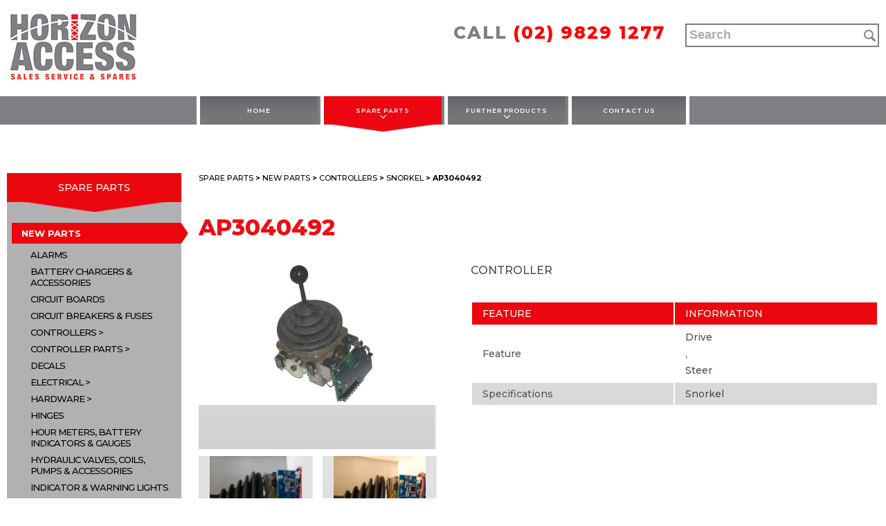

--- FILE ---
content_type: text/html; charset=UTF-8
request_url: https://horizonaccess.com/product/controller-104/
body_size: 12061
content:
<!doctype html>
<html lang="en-AU" class="no-js">
	<head>
		<!-- Google Tag Manager -->
<script>(function(w,d,s,l,i){w[l]=w[l]||[];w[l].push({'gtm.start':
new Date().getTime(),event:'gtm.js'});var f=d.getElementsByTagName(s)[0],
j=d.createElement(s),dl=l!='dataLayer'?'&l='+l:'';j.async=true;j.src=
'https://www.googletagmanager.com/gtm.js?id='+i+dl;f.parentNode.insertBefore(j,f);
})(window,document,'script','dataLayer','GTM-WS5XQFK');</script>
<!-- End Google Tag Manager -->
		<meta charset="UTF-8">
		<title>AP3040492 </title>

        <link href="https://horizonaccess.com/wp-content/themes/horizonaccess/images/fav.png" rel="shortcut icon">

		<meta http-equiv="X-UA-Compatible" content="IE=edge,chrome=1">
		<meta name="viewport" content="width=device-width, initial-scale=1.0">
		<meta name="description" content="Sales Service &amp; Spares">

		<link rel="stylesheet" href="https://cdnjs.cloudflare.com/ajax/libs/font-awesome/4.7.0/css/font-awesome.min.css">

		<meta name='robots' content='index, follow, max-image-preview:large, max-snippet:-1, max-video-preview:-1' />
	<style>img:is([sizes="auto" i], [sizes^="auto," i]) { contain-intrinsic-size: 3000px 1500px }</style>
	
	<!-- This site is optimized with the Yoast SEO plugin v18.4.1 - https://yoast.com/wordpress/plugins/seo/ -->
	<link rel="canonical" href="https://horizonaccess.com/product/controller-104/" />
	<meta property="og:locale" content="en_US" />
	<meta property="og:type" content="article" />
	<meta property="og:title" content="AP3040492" />
	<meta property="og:description" content="CONTROLLER" />
	<meta property="og:url" content="https://horizonaccess.com/product/controller-104/" />
	<meta property="og:site_name" content="Horizon Access" />
	<meta property="article:modified_time" content="2018-08-30T04:25:05+00:00" />
	<meta property="og:image" content="https://horizonaccess.com/wp-content/uploads/2018/01/AP3040492.png" />
	<meta property="og:image:width" content="862" />
	<meta property="og:image:height" content="360" />
	<meta property="og:image:type" content="image/png" />
	<meta name="twitter:card" content="summary" />
	<script type="application/ld+json" class="yoast-schema-graph">{"@context":"https://schema.org","@graph":[{"@type":"WebSite","@id":"https://horizonaccess.com/#website","url":"https://horizonaccess.com/","name":"Horizon Access","description":"Sales Service &amp; Spares","potentialAction":[{"@type":"SearchAction","target":{"@type":"EntryPoint","urlTemplate":"https://horizonaccess.com/?s={search_term_string}"},"query-input":"required name=search_term_string"}],"inLanguage":"en-AU"},{"@type":"ImageObject","@id":"https://horizonaccess.com/product/controller-104/#primaryimage","inLanguage":"en-AU","url":"https://horizonaccess.com/wp-content/uploads/2018/01/AP3040492.png","contentUrl":"https://horizonaccess.com/wp-content/uploads/2018/01/AP3040492.png","width":"862","height":"360"},{"@type":"WebPage","@id":"https://horizonaccess.com/product/controller-104/#webpage","url":"https://horizonaccess.com/product/controller-104/","name":"AP3040492","isPartOf":{"@id":"https://horizonaccess.com/#website"},"primaryImageOfPage":{"@id":"https://horizonaccess.com/product/controller-104/#primaryimage"},"datePublished":"2018-01-09T05:52:45+00:00","dateModified":"2018-08-30T04:25:05+00:00","breadcrumb":{"@id":"https://horizonaccess.com/product/controller-104/#breadcrumb"},"inLanguage":"en-AU","potentialAction":[{"@type":"ReadAction","target":["https://horizonaccess.com/product/controller-104/"]}]},{"@type":"BreadcrumbList","@id":"https://horizonaccess.com/product/controller-104/#breadcrumb","itemListElement":[{"@type":"ListItem","position":1,"name":"Home","item":"https://horizonaccess.com/"},{"@type":"ListItem","position":2,"name":"Products","item":"https://horizonaccess.com/shop/"},{"@type":"ListItem","position":3,"name":"AP3040492"}]}]}</script>
	<!-- / Yoast SEO plugin. -->


<script type="text/javascript">
/* <![CDATA[ */
window._wpemojiSettings = {"baseUrl":"https:\/\/s.w.org\/images\/core\/emoji\/16.0.1\/72x72\/","ext":".png","svgUrl":"https:\/\/s.w.org\/images\/core\/emoji\/16.0.1\/svg\/","svgExt":".svg","source":{"concatemoji":"https:\/\/horizonaccess.com\/wp-includes\/js\/wp-emoji-release.min.js?ver=6.8.3"}};
/*! This file is auto-generated */
!function(s,n){var o,i,e;function c(e){try{var t={supportTests:e,timestamp:(new Date).valueOf()};sessionStorage.setItem(o,JSON.stringify(t))}catch(e){}}function p(e,t,n){e.clearRect(0,0,e.canvas.width,e.canvas.height),e.fillText(t,0,0);var t=new Uint32Array(e.getImageData(0,0,e.canvas.width,e.canvas.height).data),a=(e.clearRect(0,0,e.canvas.width,e.canvas.height),e.fillText(n,0,0),new Uint32Array(e.getImageData(0,0,e.canvas.width,e.canvas.height).data));return t.every(function(e,t){return e===a[t]})}function u(e,t){e.clearRect(0,0,e.canvas.width,e.canvas.height),e.fillText(t,0,0);for(var n=e.getImageData(16,16,1,1),a=0;a<n.data.length;a++)if(0!==n.data[a])return!1;return!0}function f(e,t,n,a){switch(t){case"flag":return n(e,"\ud83c\udff3\ufe0f\u200d\u26a7\ufe0f","\ud83c\udff3\ufe0f\u200b\u26a7\ufe0f")?!1:!n(e,"\ud83c\udde8\ud83c\uddf6","\ud83c\udde8\u200b\ud83c\uddf6")&&!n(e,"\ud83c\udff4\udb40\udc67\udb40\udc62\udb40\udc65\udb40\udc6e\udb40\udc67\udb40\udc7f","\ud83c\udff4\u200b\udb40\udc67\u200b\udb40\udc62\u200b\udb40\udc65\u200b\udb40\udc6e\u200b\udb40\udc67\u200b\udb40\udc7f");case"emoji":return!a(e,"\ud83e\udedf")}return!1}function g(e,t,n,a){var r="undefined"!=typeof WorkerGlobalScope&&self instanceof WorkerGlobalScope?new OffscreenCanvas(300,150):s.createElement("canvas"),o=r.getContext("2d",{willReadFrequently:!0}),i=(o.textBaseline="top",o.font="600 32px Arial",{});return e.forEach(function(e){i[e]=t(o,e,n,a)}),i}function t(e){var t=s.createElement("script");t.src=e,t.defer=!0,s.head.appendChild(t)}"undefined"!=typeof Promise&&(o="wpEmojiSettingsSupports",i=["flag","emoji"],n.supports={everything:!0,everythingExceptFlag:!0},e=new Promise(function(e){s.addEventListener("DOMContentLoaded",e,{once:!0})}),new Promise(function(t){var n=function(){try{var e=JSON.parse(sessionStorage.getItem(o));if("object"==typeof e&&"number"==typeof e.timestamp&&(new Date).valueOf()<e.timestamp+604800&&"object"==typeof e.supportTests)return e.supportTests}catch(e){}return null}();if(!n){if("undefined"!=typeof Worker&&"undefined"!=typeof OffscreenCanvas&&"undefined"!=typeof URL&&URL.createObjectURL&&"undefined"!=typeof Blob)try{var e="postMessage("+g.toString()+"("+[JSON.stringify(i),f.toString(),p.toString(),u.toString()].join(",")+"));",a=new Blob([e],{type:"text/javascript"}),r=new Worker(URL.createObjectURL(a),{name:"wpTestEmojiSupports"});return void(r.onmessage=function(e){c(n=e.data),r.terminate(),t(n)})}catch(e){}c(n=g(i,f,p,u))}t(n)}).then(function(e){for(var t in e)n.supports[t]=e[t],n.supports.everything=n.supports.everything&&n.supports[t],"flag"!==t&&(n.supports.everythingExceptFlag=n.supports.everythingExceptFlag&&n.supports[t]);n.supports.everythingExceptFlag=n.supports.everythingExceptFlag&&!n.supports.flag,n.DOMReady=!1,n.readyCallback=function(){n.DOMReady=!0}}).then(function(){return e}).then(function(){var e;n.supports.everything||(n.readyCallback(),(e=n.source||{}).concatemoji?t(e.concatemoji):e.wpemoji&&e.twemoji&&(t(e.twemoji),t(e.wpemoji)))}))}((window,document),window._wpemojiSettings);
/* ]]> */
</script>
<style id='wp-emoji-styles-inline-css' type='text/css'>

	img.wp-smiley, img.emoji {
		display: inline !important;
		border: none !important;
		box-shadow: none !important;
		height: 1em !important;
		width: 1em !important;
		margin: 0 0.07em !important;
		vertical-align: -0.1em !important;
		background: none !important;
		padding: 0 !important;
	}
</style>
<link rel='stylesheet' id='wp-block-library-css' href='https://horizonaccess.com/wp-includes/css/dist/block-library/style.min.css?ver=6.8.3' media='all' />
<style id='classic-theme-styles-inline-css' type='text/css'>
/*! This file is auto-generated */
.wp-block-button__link{color:#fff;background-color:#32373c;border-radius:9999px;box-shadow:none;text-decoration:none;padding:calc(.667em + 2px) calc(1.333em + 2px);font-size:1.125em}.wp-block-file__button{background:#32373c;color:#fff;text-decoration:none}
</style>
<style id='global-styles-inline-css' type='text/css'>
:root{--wp--preset--aspect-ratio--square: 1;--wp--preset--aspect-ratio--4-3: 4/3;--wp--preset--aspect-ratio--3-4: 3/4;--wp--preset--aspect-ratio--3-2: 3/2;--wp--preset--aspect-ratio--2-3: 2/3;--wp--preset--aspect-ratio--16-9: 16/9;--wp--preset--aspect-ratio--9-16: 9/16;--wp--preset--color--black: #000000;--wp--preset--color--cyan-bluish-gray: #abb8c3;--wp--preset--color--white: #ffffff;--wp--preset--color--pale-pink: #f78da7;--wp--preset--color--vivid-red: #cf2e2e;--wp--preset--color--luminous-vivid-orange: #ff6900;--wp--preset--color--luminous-vivid-amber: #fcb900;--wp--preset--color--light-green-cyan: #7bdcb5;--wp--preset--color--vivid-green-cyan: #00d084;--wp--preset--color--pale-cyan-blue: #8ed1fc;--wp--preset--color--vivid-cyan-blue: #0693e3;--wp--preset--color--vivid-purple: #9b51e0;--wp--preset--gradient--vivid-cyan-blue-to-vivid-purple: linear-gradient(135deg,rgba(6,147,227,1) 0%,rgb(155,81,224) 100%);--wp--preset--gradient--light-green-cyan-to-vivid-green-cyan: linear-gradient(135deg,rgb(122,220,180) 0%,rgb(0,208,130) 100%);--wp--preset--gradient--luminous-vivid-amber-to-luminous-vivid-orange: linear-gradient(135deg,rgba(252,185,0,1) 0%,rgba(255,105,0,1) 100%);--wp--preset--gradient--luminous-vivid-orange-to-vivid-red: linear-gradient(135deg,rgba(255,105,0,1) 0%,rgb(207,46,46) 100%);--wp--preset--gradient--very-light-gray-to-cyan-bluish-gray: linear-gradient(135deg,rgb(238,238,238) 0%,rgb(169,184,195) 100%);--wp--preset--gradient--cool-to-warm-spectrum: linear-gradient(135deg,rgb(74,234,220) 0%,rgb(151,120,209) 20%,rgb(207,42,186) 40%,rgb(238,44,130) 60%,rgb(251,105,98) 80%,rgb(254,248,76) 100%);--wp--preset--gradient--blush-light-purple: linear-gradient(135deg,rgb(255,206,236) 0%,rgb(152,150,240) 100%);--wp--preset--gradient--blush-bordeaux: linear-gradient(135deg,rgb(254,205,165) 0%,rgb(254,45,45) 50%,rgb(107,0,62) 100%);--wp--preset--gradient--luminous-dusk: linear-gradient(135deg,rgb(255,203,112) 0%,rgb(199,81,192) 50%,rgb(65,88,208) 100%);--wp--preset--gradient--pale-ocean: linear-gradient(135deg,rgb(255,245,203) 0%,rgb(182,227,212) 50%,rgb(51,167,181) 100%);--wp--preset--gradient--electric-grass: linear-gradient(135deg,rgb(202,248,128) 0%,rgb(113,206,126) 100%);--wp--preset--gradient--midnight: linear-gradient(135deg,rgb(2,3,129) 0%,rgb(40,116,252) 100%);--wp--preset--font-size--small: 13px;--wp--preset--font-size--medium: 20px;--wp--preset--font-size--large: 36px;--wp--preset--font-size--x-large: 42px;--wp--preset--spacing--20: 0.44rem;--wp--preset--spacing--30: 0.67rem;--wp--preset--spacing--40: 1rem;--wp--preset--spacing--50: 1.5rem;--wp--preset--spacing--60: 2.25rem;--wp--preset--spacing--70: 3.38rem;--wp--preset--spacing--80: 5.06rem;--wp--preset--shadow--natural: 6px 6px 9px rgba(0, 0, 0, 0.2);--wp--preset--shadow--deep: 12px 12px 50px rgba(0, 0, 0, 0.4);--wp--preset--shadow--sharp: 6px 6px 0px rgba(0, 0, 0, 0.2);--wp--preset--shadow--outlined: 6px 6px 0px -3px rgba(255, 255, 255, 1), 6px 6px rgba(0, 0, 0, 1);--wp--preset--shadow--crisp: 6px 6px 0px rgba(0, 0, 0, 1);}:where(.is-layout-flex){gap: 0.5em;}:where(.is-layout-grid){gap: 0.5em;}body .is-layout-flex{display: flex;}.is-layout-flex{flex-wrap: wrap;align-items: center;}.is-layout-flex > :is(*, div){margin: 0;}body .is-layout-grid{display: grid;}.is-layout-grid > :is(*, div){margin: 0;}:where(.wp-block-columns.is-layout-flex){gap: 2em;}:where(.wp-block-columns.is-layout-grid){gap: 2em;}:where(.wp-block-post-template.is-layout-flex){gap: 1.25em;}:where(.wp-block-post-template.is-layout-grid){gap: 1.25em;}.has-black-color{color: var(--wp--preset--color--black) !important;}.has-cyan-bluish-gray-color{color: var(--wp--preset--color--cyan-bluish-gray) !important;}.has-white-color{color: var(--wp--preset--color--white) !important;}.has-pale-pink-color{color: var(--wp--preset--color--pale-pink) !important;}.has-vivid-red-color{color: var(--wp--preset--color--vivid-red) !important;}.has-luminous-vivid-orange-color{color: var(--wp--preset--color--luminous-vivid-orange) !important;}.has-luminous-vivid-amber-color{color: var(--wp--preset--color--luminous-vivid-amber) !important;}.has-light-green-cyan-color{color: var(--wp--preset--color--light-green-cyan) !important;}.has-vivid-green-cyan-color{color: var(--wp--preset--color--vivid-green-cyan) !important;}.has-pale-cyan-blue-color{color: var(--wp--preset--color--pale-cyan-blue) !important;}.has-vivid-cyan-blue-color{color: var(--wp--preset--color--vivid-cyan-blue) !important;}.has-vivid-purple-color{color: var(--wp--preset--color--vivid-purple) !important;}.has-black-background-color{background-color: var(--wp--preset--color--black) !important;}.has-cyan-bluish-gray-background-color{background-color: var(--wp--preset--color--cyan-bluish-gray) !important;}.has-white-background-color{background-color: var(--wp--preset--color--white) !important;}.has-pale-pink-background-color{background-color: var(--wp--preset--color--pale-pink) !important;}.has-vivid-red-background-color{background-color: var(--wp--preset--color--vivid-red) !important;}.has-luminous-vivid-orange-background-color{background-color: var(--wp--preset--color--luminous-vivid-orange) !important;}.has-luminous-vivid-amber-background-color{background-color: var(--wp--preset--color--luminous-vivid-amber) !important;}.has-light-green-cyan-background-color{background-color: var(--wp--preset--color--light-green-cyan) !important;}.has-vivid-green-cyan-background-color{background-color: var(--wp--preset--color--vivid-green-cyan) !important;}.has-pale-cyan-blue-background-color{background-color: var(--wp--preset--color--pale-cyan-blue) !important;}.has-vivid-cyan-blue-background-color{background-color: var(--wp--preset--color--vivid-cyan-blue) !important;}.has-vivid-purple-background-color{background-color: var(--wp--preset--color--vivid-purple) !important;}.has-black-border-color{border-color: var(--wp--preset--color--black) !important;}.has-cyan-bluish-gray-border-color{border-color: var(--wp--preset--color--cyan-bluish-gray) !important;}.has-white-border-color{border-color: var(--wp--preset--color--white) !important;}.has-pale-pink-border-color{border-color: var(--wp--preset--color--pale-pink) !important;}.has-vivid-red-border-color{border-color: var(--wp--preset--color--vivid-red) !important;}.has-luminous-vivid-orange-border-color{border-color: var(--wp--preset--color--luminous-vivid-orange) !important;}.has-luminous-vivid-amber-border-color{border-color: var(--wp--preset--color--luminous-vivid-amber) !important;}.has-light-green-cyan-border-color{border-color: var(--wp--preset--color--light-green-cyan) !important;}.has-vivid-green-cyan-border-color{border-color: var(--wp--preset--color--vivid-green-cyan) !important;}.has-pale-cyan-blue-border-color{border-color: var(--wp--preset--color--pale-cyan-blue) !important;}.has-vivid-cyan-blue-border-color{border-color: var(--wp--preset--color--vivid-cyan-blue) !important;}.has-vivid-purple-border-color{border-color: var(--wp--preset--color--vivid-purple) !important;}.has-vivid-cyan-blue-to-vivid-purple-gradient-background{background: var(--wp--preset--gradient--vivid-cyan-blue-to-vivid-purple) !important;}.has-light-green-cyan-to-vivid-green-cyan-gradient-background{background: var(--wp--preset--gradient--light-green-cyan-to-vivid-green-cyan) !important;}.has-luminous-vivid-amber-to-luminous-vivid-orange-gradient-background{background: var(--wp--preset--gradient--luminous-vivid-amber-to-luminous-vivid-orange) !important;}.has-luminous-vivid-orange-to-vivid-red-gradient-background{background: var(--wp--preset--gradient--luminous-vivid-orange-to-vivid-red) !important;}.has-very-light-gray-to-cyan-bluish-gray-gradient-background{background: var(--wp--preset--gradient--very-light-gray-to-cyan-bluish-gray) !important;}.has-cool-to-warm-spectrum-gradient-background{background: var(--wp--preset--gradient--cool-to-warm-spectrum) !important;}.has-blush-light-purple-gradient-background{background: var(--wp--preset--gradient--blush-light-purple) !important;}.has-blush-bordeaux-gradient-background{background: var(--wp--preset--gradient--blush-bordeaux) !important;}.has-luminous-dusk-gradient-background{background: var(--wp--preset--gradient--luminous-dusk) !important;}.has-pale-ocean-gradient-background{background: var(--wp--preset--gradient--pale-ocean) !important;}.has-electric-grass-gradient-background{background: var(--wp--preset--gradient--electric-grass) !important;}.has-midnight-gradient-background{background: var(--wp--preset--gradient--midnight) !important;}.has-small-font-size{font-size: var(--wp--preset--font-size--small) !important;}.has-medium-font-size{font-size: var(--wp--preset--font-size--medium) !important;}.has-large-font-size{font-size: var(--wp--preset--font-size--large) !important;}.has-x-large-font-size{font-size: var(--wp--preset--font-size--x-large) !important;}
:where(.wp-block-post-template.is-layout-flex){gap: 1.25em;}:where(.wp-block-post-template.is-layout-grid){gap: 1.25em;}
:where(.wp-block-columns.is-layout-flex){gap: 2em;}:where(.wp-block-columns.is-layout-grid){gap: 2em;}
:root :where(.wp-block-pullquote){font-size: 1.5em;line-height: 1.6;}
</style>
<link rel='stylesheet' id='grab-gts-custom-catalog-css-css' href='https://horizonaccess.com/wp-content/plugins/gts-woocommerce-catalog/assets/css/catalog-style.css?ver=6.8.3' media='all' />
<link rel='stylesheet' id='pwb-styles-frontend-css' href='https://horizonaccess.com/wp-content/plugins/perfect-woocommerce-brands/assets/css/styles-frontend.min.css?ver=2.0.7' media='all' />
<link rel='stylesheet' id='responsive-lightbox-swipebox-css' href='https://horizonaccess.com/wp-content/plugins/responsive-lightbox/assets/swipebox/swipebox.min.css?ver=2.3.5' media='all' />
<link rel='stylesheet' id='photoswipe-css' href='https://horizonaccess.com/wp-content/plugins/woocommerce/assets/css/photoswipe/photoswipe.css?ver=3.2.6' media='all' />
<link rel='stylesheet' id='photoswipe-default-skin-css' href='https://horizonaccess.com/wp-content/plugins/woocommerce/assets/css/photoswipe/default-skin/default-skin.css?ver=3.2.6' media='all' />
<link rel='stylesheet' id='woocommerce-layout-css' href='https://horizonaccess.com/wp-content/plugins/woocommerce/assets/css/woocommerce-layout.css?ver=3.2.6' media='all' />
<link rel='stylesheet' id='woocommerce-smallscreen-css' href='https://horizonaccess.com/wp-content/plugins/woocommerce/assets/css/woocommerce-smallscreen.css?ver=3.2.6' media='only screen and (max-width: 768px)' />
<link rel='stylesheet' id='woocommerce-general-css' href='https://horizonaccess.com/wp-content/plugins/woocommerce/assets/css/woocommerce.css?ver=3.2.6' media='all' />
<link rel='stylesheet' id='aws-style-css' href='https://horizonaccess.com/wp-content/plugins/advanced-woo-search/assets/css/common.css?ver=2.50' media='all' />
<link rel='stylesheet' id='yith_wcas_frontend-css' href='https://horizonaccess.com/wp-content/plugins/yith-woocommerce-ajax-search/assets/css/yith_wcas_ajax_search.css?ver=1.17.0' media='all' />
<link rel='stylesheet' id='style-css' href='https://horizonaccess.com/wp-content/themes/horizonaccess/style.css?ver=1.0' media='all' />
<link rel='stylesheet' id='res-css' href='https://horizonaccess.com/wp-content/themes/horizonaccess/css/responsive.css?ver=1.0' media='all' />
<link rel='stylesheet' id='flexsliderr-css' href='https://horizonaccess.com/wp-content/themes/horizonaccess/css/flexslider.css?ver=1.0' media='all' />
<script type="text/javascript" src="https://horizonaccess.com/wp-includes/js/jquery/jquery.min.js?ver=3.7.1" id="jquery-core-js"></script>
<script type="text/javascript" src="https://horizonaccess.com/wp-includes/js/jquery/jquery-migrate.min.js?ver=3.4.1" id="jquery-migrate-js"></script>
<script type="text/javascript" src="https://horizonaccess.com/wp-content/themes/horizonaccess/js/script.js?ver=1.0.0" id="script-js"></script>
<script type="text/javascript" src="https://horizonaccess.com/wp-content/plugins/responsive-lightbox/assets/swipebox/jquery.swipebox.min.js?ver=2.3.5" id="responsive-lightbox-swipebox-js"></script>
<script type="text/javascript" src="https://horizonaccess.com/wp-includes/js/underscore.min.js?ver=1.13.7" id="underscore-js"></script>
<script type="text/javascript" src="https://horizonaccess.com/wp-content/plugins/responsive-lightbox/assets/infinitescroll/infinite-scroll.pkgd.min.js?ver=6.8.3" id="responsive-lightbox-infinite-scroll-js"></script>
<script type="text/javascript" id="responsive-lightbox-js-extra">
/* <![CDATA[ */
var rlArgs = {"script":"swipebox","selector":"lightbox","customEvents":"","activeGalleries":"1","animation":"1","hideCloseButtonOnMobile":"0","removeBarsOnMobile":"0","hideBars":"1","hideBarsDelay":"5000","videoMaxWidth":"1080","useSVG":"1","loopAtEnd":"0","woocommerce_gallery":"0","ajaxurl":"https:\/\/horizonaccess.com\/wp-admin\/admin-ajax.php","nonce":"164b08e297","preview":"false","postId":"3020"};
/* ]]> */
</script>
<script type="text/javascript" src="https://horizonaccess.com/wp-content/plugins/responsive-lightbox/js/front.js?ver=2.3.5" id="responsive-lightbox-js"></script>
<link rel="https://api.w.org/" href="https://horizonaccess.com/wp-json/" /><link rel="alternate" title="JSON" type="application/json" href="https://horizonaccess.com/wp-json/wp/v2/product/3020" /><link rel="alternate" title="oEmbed (JSON)" type="application/json+oembed" href="https://horizonaccess.com/wp-json/oembed/1.0/embed?url=https%3A%2F%2Fhorizonaccess.com%2Fproduct%2Fcontroller-104%2F" />
<link rel="alternate" title="oEmbed (XML)" type="text/xml+oembed" href="https://horizonaccess.com/wp-json/oembed/1.0/embed?url=https%3A%2F%2Fhorizonaccess.com%2Fproduct%2Fcontroller-104%2F&#038;format=xml" />
	
	<style type="text/css">
		
				
				
		/*Button Hide Conditions*/
					</style>
	
	<noscript><style>.woocommerce-product-gallery{ opacity: 1 !important; }</style></noscript>
	<!-- Global site tag (gtag.js) - Google Analytics -->
<script async src="https://www.googletagmanager.com/gtag/js?id=UA-122379491-1"></script>
<script>
  window.dataLayer = window.dataLayer || [];
  function gtag(){dataLayer.push(arguments);}
  gtag('js', new Date());

  gtag('config', 'UA-122379491-1');
</script>

	</head>
	<body data-rsssl=1 class="wp-singular product-template-default single single-product postid-3020 wp-theme-horizonaccess woocommerce woocommerce-page controller-104">
<!-- Google Tag Manager (noscript) -->
<noscript><iframe src="https://www.googletagmanager.com/ns.html?id=GTM-WS5XQFK"
height="0" width="0" style="display:none;visibility:hidden"></iframe></noscript>
<!-- End Google Tag Manager (noscript) -->
	<header>
		<div class="container">
			<div class="logo">
				<a href="https://horizonaccess.com">
					<img src="https://horizonaccess.com/wp-content/themes/horizonaccess/images/logo.png" alt="Logo" class="logo-img">
				</a>
			</div>
			<div class="right">
				<ul class="social">
									</ul>
				<div class="clear"></div>
				<div class="call"><div id="custom_html-2" class="widget_text widget_custom_html"><div class="textwidget custom-html-widget"><span>CALL</span> <a href="tel:02 9829 1277" class="sd-hdr-phone">(02) 9829 1277</a></div></div></div>
				<div class="search">
					<div class="aws-container" data-url="https://horizonaccess.com/?wc-ajax=aws_action" data-siteurl="https://horizonaccess.com" data-lang="" data-show-loader="true" data-show-more="false" data-show-page="false" data-ajax-search="true" data-show-clear="false" data-mobile-screen="false" data-use-analytics="false" data-min-chars="1" data-buttons-order="1" data-timeout="300" data-is-mobile="false" data-page-id="3020" data-tax="" ><form class="aws-search-form" action="https://horizonaccess.com/" method="get" role="search" ><div class="aws-wrapper"><label class="aws-search-label" for="696b0017bf742">Search</label><input type="search" name="s" id="696b0017bf742" value="" class="aws-search-field" placeholder="Search" autocomplete="off" /><input type="hidden" name="post_type" value="product"><input type="hidden" name="type_aws" value="true"><div class="aws-search-clear"><span>×</span></div><div class="aws-loader"></div></div></form></div>					<!-- <form method="get" action="https://horizonaccess.com" role="search">
						<input type="search" name="s" placeholder="SEARCH">
					</form> -->
				</div>
			</div>
		</div>
	</header>

	<nav class="main">
		<div class="container">
			<div class="toogle-menu">
				<i class="fa fa-bars" aria-hidden="true"></i>
			</div>
			<ul id="menu-header-menu" class="menu"><li id="menu-item-4642" class="menu-item menu-item-type-post_type menu-item-object-page menu-item-home menu-item-4642"><a href="https://horizonaccess.com/">Home</a></li>
<li id="menu-item-4644" class="menu-item menu-item-type-taxonomy menu-item-object-product_cat current-product-ancestor current-menu-parent current-product-parent menu-item-has-children menu-item-4644"><a href="https://horizonaccess.com/product-category/spare-parts/">SPARE PARTS</a>
<ul class="sub-menu">
	<li id="menu-item-4645" class="menu-item menu-item-type-taxonomy menu-item-object-product_cat current-product-ancestor current-menu-parent current-product-parent menu-item-4645"><a href="https://horizonaccess.com/product-category/spare-parts/new-used-parts/">NEW PARTS</a></li>
	<li id="menu-item-4788" class="menu-item menu-item-type-taxonomy menu-item-object-product_cat menu-item-4788"><a href="https://horizonaccess.com/product-category/spare-parts/personal-protective-equipment-ppe/">PERSONAL PROTECTIVE EQUIPMENT (PPE)</a></li>
</ul>
</li>
<li id="menu-item-4954" class="menu-item menu-item-type-taxonomy menu-item-object-product_cat menu-item-has-children menu-item-4954"><a href="https://horizonaccess.com/product-category/further-products/">FURTHER PRODUCTS</a>
<ul class="sub-menu">
	<li id="menu-item-5687" class="menu-item menu-item-type-taxonomy menu-item-object-product_cat menu-item-5687"><a href="https://horizonaccess.com/product-category/further-products/tire-socks/">TIRESOCKS</a></li>
	<li id="menu-item-5686" class="menu-item menu-item-type-taxonomy menu-item-object-product_cat menu-item-5686"><a href="https://horizonaccess.com/product-category/further-products/outrigger-socks/">OUTRIGGERSOCKS</a></li>
	<li id="menu-item-5684" class="menu-item menu-item-type-taxonomy menu-item-object-product_cat menu-item-5684"><a href="https://horizonaccess.com/product-category/further-products/drip-diapers/">DRIPDIAPERS</a></li>
</ul>
</li>
<li id="menu-item-4658" class="menu-item menu-item-type-post_type menu-item-object-page menu-item-4658"><a href="https://horizonaccess.com/contact-us/">Contact Us</a></li>
</ul>		</div>
	</nav>

	<div class="clear"></div>
	<div id="container"><div id="content" role="main">
	<div class="left-content">

		<ul id="menu-woo-side-menu" class="menu"><li id="menu-item-4713" class="menu-item menu-item-type-taxonomy menu-item-object-product_cat menu-item-has-children menu-item-4713"><a href="https://horizonaccess.com/product-category/spare-parts/">SPARE PARTS</a>
<ul class="sub-menu">
	<li id="menu-item-4747" class="menu-item menu-item-type-taxonomy menu-item-object-product_cat menu-item-has-children menu-item-4747 current-menu-item"><a href="https://horizonaccess.com/product-category/spare-parts/new-used-parts/" style="background: #ec070e;" >NEW PARTS</a>
	<ul class="sub-menu">
		<li id="menu-item-4797" class="menu-item menu-item-type-taxonomy menu-item-object-product_cat menu-item-4797"><a href="https://horizonaccess.com/product-category/spare-parts/new-used-parts/alarms/">ALARMS</a></li>
		<li id="menu-item-4798" class="menu-item menu-item-type-taxonomy menu-item-object-product_cat menu-item-4798"><a href="https://horizonaccess.com/product-category/spare-parts/new-used-parts/battery-chargers-accessories/">BATTERY CHARGERS &#038; ACCESSORIES</a></li>
		<li id="menu-item-4799" class="menu-item menu-item-type-taxonomy menu-item-object-product_cat menu-item-4799"><a href="https://horizonaccess.com/product-category/spare-parts/new-used-parts/circuit-boards/">CIRCUIT BOARDS</a></li>
		<li id="menu-item-4800" class="menu-item menu-item-type-taxonomy menu-item-object-product_cat menu-item-4800"><a href="https://horizonaccess.com/product-category/spare-parts/new-used-parts/circuit-breakers-fuses/">CIRCUIT BREAKERS &#038; FUSES</a></li>
		<li id="menu-item-4809" class="menu-item menu-item-type-taxonomy menu-item-object-product_cat menu-item-has-children menu-item-4809"><a href="https://horizonaccess.com/product-category/spare-parts/new-used-parts/controller/">CONTROLLERS</a>
		<ul class="sub-menu">
			<li id="menu-item-4838" class="menu-item menu-item-type-taxonomy menu-item-object-product_cat menu-item-4838"><a href="https://horizonaccess.com/product-category/spare-parts/new-used-parts/controller/control-boxes/">CONTROL BOXES</a></li>
			<li id="menu-item-4839" class="menu-item menu-item-type-taxonomy menu-item-object-product_cat menu-item-4839"><a href="https://horizonaccess.com/product-category/spare-parts/new-used-parts/controller/genie/">GENIE</a></li>
			<li id="menu-item-4840" class="menu-item menu-item-type-taxonomy menu-item-object-product_cat menu-item-4840"><a href="https://horizonaccess.com/product-category/spare-parts/new-used-parts/controller/haulotte/">HAULOTTE</a></li>
			<li id="menu-item-4842" class="menu-item menu-item-type-taxonomy menu-item-object-product_cat menu-item-4842"><a href="https://horizonaccess.com/product-category/spare-parts/new-used-parts/controller/jlg/">JLG</a></li>
			<li id="menu-item-4847" class="menu-item menu-item-type-taxonomy menu-item-object-product_cat menu-item-4847"><a href="https://horizonaccess.com/product-category/spare-parts/new-used-parts/controller/miscellaneous-controllers/">MISCELLANEOUS</a></li>
			<li id="menu-item-4851" class="menu-item menu-item-type-taxonomy menu-item-object-product_cat menu-item-4851"><a href="https://horizonaccess.com/product-category/spare-parts/new-used-parts/controller/skyjack/">SKYJACK</a></li>
			<li id="menu-item-4852" class="menu-item menu-item-type-taxonomy menu-item-object-product_cat menu-item-4852"><a href="https://horizonaccess.com/product-category/spare-parts/new-used-parts/controller/snorkel/">SNORKEL</a></li>
			<li id="menu-item-6156" class="menu-item menu-item-type-taxonomy menu-item-object-product_cat menu-item-6156"><a href="https://horizonaccess.com/product-category/spare-parts/new-used-parts/controller/upright/">UPRIGHT</a></li>
		</ul>
</li>
		<li id="menu-item-4832" class="menu-item menu-item-type-taxonomy menu-item-object-product_cat menu-item-has-children menu-item-4832"><a href="https://horizonaccess.com/product-category/spare-parts/new-used-parts/controller-parts/">CONTROLLER PARTS</a>
		<ul class="sub-menu">
			<li id="menu-item-4833" class="menu-item menu-item-type-taxonomy menu-item-object-product_cat menu-item-4833"><a href="https://horizonaccess.com/product-category/spare-parts/new-used-parts/controller-parts/controller-boots/">CONTROLLER BOOTS</a></li>
			<li id="menu-item-4834" class="menu-item menu-item-type-taxonomy menu-item-object-product_cat menu-item-4834"><a href="https://horizonaccess.com/product-category/spare-parts/new-used-parts/controller-parts/controller-hardware/">CONTROLLER HARDWARE</a></li>
			<li id="menu-item-4835" class="menu-item menu-item-type-taxonomy menu-item-object-product_cat menu-item-4835"><a href="https://horizonaccess.com/product-category/spare-parts/new-used-parts/controller-parts/micro-switches/">MICRO SWITCHES</a></li>
			<li id="menu-item-4836" class="menu-item menu-item-type-taxonomy menu-item-object-product_cat menu-item-4836"><a href="https://horizonaccess.com/product-category/spare-parts/new-used-parts/controller-parts/potentiometers/">POTENTIOMETERS</a></li>
		</ul>
</li>
		<li id="menu-item-4853" class="menu-item menu-item-type-taxonomy menu-item-object-product_cat menu-item-4853"><a href="https://horizonaccess.com/product-category/spare-parts/new-used-parts/decals/">DECALS</a></li>
		<li id="menu-item-4855" class="menu-item menu-item-type-taxonomy menu-item-object-product_cat menu-item-has-children menu-item-4855"><a href="https://horizonaccess.com/product-category/spare-parts/new-used-parts/electrical/">ELECTRICAL</a>
		<ul class="sub-menu">
			<li id="menu-item-4859" class="menu-item menu-item-type-taxonomy menu-item-object-product_cat menu-item-4859"><a href="https://horizonaccess.com/product-category/spare-parts/new-used-parts/electrical/curly-cords/">CURLY CORDS</a></li>
			<li id="menu-item-4860" class="menu-item menu-item-type-taxonomy menu-item-object-product_cat menu-item-4860"><a href="https://horizonaccess.com/product-category/spare-parts/new-used-parts/electrical/footswitches/">FOOTSWITCHES</a></li>
			<li id="menu-item-5812" class="menu-item menu-item-type-taxonomy menu-item-object-product_cat menu-item-5812"><a href="https://horizonaccess.com/product-category/spare-parts/new-used-parts/contact-blocks-keyswitches/isolators/">ISOLATORS</a></li>
			<li id="menu-item-4864" class="menu-item menu-item-type-taxonomy menu-item-object-product_cat menu-item-4864"><a href="https://horizonaccess.com/product-category/spare-parts/new-used-parts/electrical/miscellaneous-electrical/">MISCELLANEOUS</a></li>
		</ul>
</li>
		<li id="menu-item-4869" class="menu-item menu-item-type-taxonomy menu-item-object-product_cat menu-item-has-children menu-item-4869"><a href="https://horizonaccess.com/product-category/spare-parts/new-used-parts/hardware/">HARDWARE</a>
		<ul class="sub-menu">
			<li id="menu-item-4870" class="menu-item menu-item-type-taxonomy menu-item-object-product_cat menu-item-4870"><a href="https://horizonaccess.com/product-category/spare-parts/new-used-parts/hardware/bearings/">BUSHES/BEARINGS</a></li>
			<li id="menu-item-6482" class="menu-item menu-item-type-taxonomy menu-item-object-product_cat menu-item-6482"><a href="https://horizonaccess.com/product-category/spare-parts/new-used-parts/hardware/filters/">FILTERS</a></li>
			<li id="menu-item-4878" class="menu-item menu-item-type-taxonomy menu-item-object-product_cat menu-item-4878"><a href="https://horizonaccess.com/product-category/spare-parts/new-used-parts/hardware/miscellaneous-hardware/">MISCELLANEOUS</a></li>
			<li id="menu-item-4884" class="menu-item menu-item-type-taxonomy menu-item-object-product_cat menu-item-4884"><a href="https://horizonaccess.com/product-category/spare-parts/new-used-parts/hardware/pins/">PINS</a></li>
		</ul>
</li>
		<li id="menu-item-4885" class="menu-item menu-item-type-taxonomy menu-item-object-product_cat menu-item-4885"><a href="https://horizonaccess.com/product-category/spare-parts/new-used-parts/hinges/">HINGES</a></li>
		<li id="menu-item-5725" class="menu-item menu-item-type-taxonomy menu-item-object-product_cat menu-item-5725"><a href="https://horizonaccess.com/product-category/spare-parts/new-used-parts/battery-indicators-gauges/">HOUR METERS, BATTERY INDICATORS &#038; GAUGES</a></li>
		<li id="menu-item-4801" class="menu-item menu-item-type-taxonomy menu-item-object-product_cat menu-item-4801"><a href="https://horizonaccess.com/product-category/spare-parts/new-used-parts/coils-pumps/">HYDRAULIC VALVES, COILS, PUMPS &#038; ACCESSORIES</a></li>
		<li id="menu-item-4888" class="menu-item menu-item-type-taxonomy menu-item-object-product_cat menu-item-4888"><a href="https://horizonaccess.com/product-category/spare-parts/new-used-parts/indicator-warning-lights/">INDICATOR &#038; WARNING LIGHTS</a></li>
		<li id="menu-item-4889" class="menu-item menu-item-type-taxonomy menu-item-object-product_cat menu-item-4889"><a href="https://horizonaccess.com/product-category/spare-parts/new-used-parts/latches/">LATCHES</a></li>
		<li id="menu-item-4890" class="menu-item menu-item-type-taxonomy menu-item-object-product_cat menu-item-4890"><a href="https://horizonaccess.com/product-category/spare-parts/new-used-parts/led-beacons-lights/">LED BEACONS &#038; LIGHTS</a></li>
		<li id="menu-item-4891" class="menu-item menu-item-type-taxonomy menu-item-object-product_cat menu-item-4891"><a href="https://horizonaccess.com/product-category/spare-parts/new-used-parts/level-tilt-sensors/">LEVEL &#038; TILT SENSORS</a></li>
		<li id="menu-item-4892" class="menu-item menu-item-type-taxonomy menu-item-object-product_cat menu-item-4892"><a href="https://horizonaccess.com/product-category/spare-parts/new-used-parts/limit-switches/">LIMIT SWITCHES</a></li>
		<li id="menu-item-4893" class="menu-item menu-item-type-taxonomy menu-item-object-product_cat menu-item-has-children menu-item-4893"><a href="https://horizonaccess.com/product-category/spare-parts/new-used-parts/motors/">MOTORS</a>
		<ul class="sub-menu">
			<li id="menu-item-5777" class="menu-item menu-item-type-taxonomy menu-item-object-product_cat menu-item-5777"><a href="https://horizonaccess.com/product-category/spare-parts/new-used-parts/motors/controllers/">CONTROLLERS</a></li>
			<li id="menu-item-4895" class="menu-item menu-item-type-taxonomy menu-item-object-product_cat menu-item-4895"><a href="https://horizonaccess.com/product-category/spare-parts/new-used-parts/motors/electrical-motors/">ELECTRICAL</a></li>
			<li id="menu-item-4898" class="menu-item menu-item-type-taxonomy menu-item-object-product_cat menu-item-4898"><a href="https://horizonaccess.com/product-category/spare-parts/new-used-parts/motors/hydraulic/">HYDRAULIC</a></li>
		</ul>
</li>
		<li id="menu-item-4899" class="menu-item menu-item-type-taxonomy menu-item-object-product_cat menu-item-4899"><a href="https://horizonaccess.com/product-category/spare-parts/new-used-parts/relays/">RELAYS</a></li>
		<li id="menu-item-4900" class="menu-item menu-item-type-taxonomy menu-item-object-product_cat menu-item-4900"><a href="https://horizonaccess.com/product-category/spare-parts/new-used-parts/solenoids/">SOLENOIDS</a></li>
		<li id="menu-item-4802" class="menu-item menu-item-type-taxonomy menu-item-object-product_cat menu-item-has-children menu-item-4802"><a href="https://horizonaccess.com/product-category/spare-parts/new-used-parts/contact-blocks-keyswitches/">SWITCHES, CONTACT BLOCKS &#038; KEYSWITCHES</a>
		<ul class="sub-menu">
			<li id="menu-item-4810" class="menu-item menu-item-type-taxonomy menu-item-object-product_cat menu-item-4810"><a href="https://horizonaccess.com/product-category/spare-parts/new-used-parts/contact-blocks-keyswitches/contact-blocks-contact-blocks-keyswitches/">CONTACT BLOCKS &#038; COLLARS</a></li>
			<li id="menu-item-4811" class="menu-item menu-item-type-taxonomy menu-item-object-product_cat menu-item-4811"><a href="https://horizonaccess.com/product-category/spare-parts/new-used-parts/contact-blocks-keyswitches/emergency-stop-switches-contact-blocks-keyswitches/">EMERGENCY STOP SWITCHES</a></li>
			<li id="menu-item-4812" class="menu-item menu-item-type-taxonomy menu-item-object-product_cat menu-item-4812"><a href="https://horizonaccess.com/product-category/spare-parts/new-used-parts/contact-blocks-keyswitches/keys-contact-blocks-keyswitches/">KEYS</a></li>
			<li id="menu-item-4806" class="menu-item menu-item-type-taxonomy menu-item-object-product_cat menu-item-4806"><a href="https://horizonaccess.com/product-category/spare-parts/new-used-parts/contact-blocks-keyswitches/keyswitches-contact-blocks-keyswitches/">KEYSWITCHES</a></li>
			<li id="menu-item-4814" class="menu-item menu-item-type-taxonomy menu-item-object-product_cat menu-item-4814"><a href="https://horizonaccess.com/product-category/spare-parts/new-used-parts/contact-blocks-keyswitches/miscellaneous-contact-blocks-keyswitches/">MISCELLANEOUS</a></li>
			<li id="menu-item-4821" class="menu-item menu-item-type-taxonomy menu-item-object-product_cat menu-item-4821"><a href="https://horizonaccess.com/product-category/spare-parts/new-used-parts/contact-blocks-keyswitches/panel-switches-contact-blocks-keyswitches/">PANEL SWITCHES</a></li>
		</ul>
</li>
		<li id="menu-item-4920" class="menu-item menu-item-type-taxonomy menu-item-object-product_cat menu-item-4920"><a href="https://horizonaccess.com/product-category/spare-parts/new-used-parts/tapes/">TAPES</a></li>
		<li id="menu-item-4921" class="menu-item menu-item-type-taxonomy menu-item-object-product_cat menu-item-4921"><a href="https://horizonaccess.com/product-category/spare-parts/new-used-parts/toggle-switches-accessories/">TOGGLE SWITCHES &#038; ACCESSORIES</a></li>
		<li id="menu-item-4930" class="menu-item menu-item-type-taxonomy menu-item-object-product_cat menu-item-4930"><a href="https://horizonaccess.com/product-category/spare-parts/new-used-parts/wheels/">WHEELS</a></li>
	</ul>
</li>
	<li id="menu-item-4743" class="menu-item menu-item-type-taxonomy menu-item-object-product_cat menu-item-has-children menu-item-4743"><a href="https://horizonaccess.com/product-category/spare-parts/personal-protective-equipment-ppe/">PERSONAL PROTECTIVE EQUIPMENT (PPE)</a>
	<ul class="sub-menu">
		<li id="menu-item-4937" class="menu-item menu-item-type-taxonomy menu-item-object-product_cat menu-item-4937"><a href="https://horizonaccess.com/product-category/spare-parts/personal-protective-equipment-ppe/gloves/">GLOVES</a></li>
		<li id="menu-item-4934" class="menu-item menu-item-type-taxonomy menu-item-object-product_cat menu-item-4934"><a href="https://horizonaccess.com/product-category/spare-parts/personal-protective-equipment-ppe/electrical-personal-protective-equipment-ppe/">HEIGHT SAFETY</a></li>
		<li id="menu-item-4938" class="menu-item menu-item-type-taxonomy menu-item-object-product_cat menu-item-4938"><a href="https://horizonaccess.com/product-category/spare-parts/personal-protective-equipment-ppe/safety-glasses/">SAFETY GLASSES</a></li>
	</ul>
</li>
</ul>
</li>
</ul>
	</div>
	<div class="right-content">
		<nav class="woocommerce-breadcrumb"><a href="https://horizonaccess.com/product-category/spare-parts/">SPARE PARTS</a>&nbsp;&gt;&nbsp;<a href="https://horizonaccess.com/product-category/spare-parts/new-used-parts/">NEW PARTS</a>&nbsp;&gt;&nbsp;<a href="https://horizonaccess.com/product-category/spare-parts/new-used-parts/controller/">CONTROLLERS</a>&nbsp;&gt;&nbsp;<a href="https://horizonaccess.com/product-category/spare-parts/new-used-parts/controller/snorkel/">SNORKEL</a>&nbsp;&gt;&nbsp;AP3040492</nav>		
			

	<div id="product-3020" class="post-3020 product type-product status-publish has-post-thumbnail pwb-brand-snorkel product_cat-new-used-parts product_cat-snorkel product_cat-spare-parts pa_feature-drive pa_feature-steer pa_specifications-snorkel first instock product-type-simple">
		<h1 class="product_title entry-title">AP3040492</h1>
		<div class="woocommerce-product-gallery woocommerce-product-gallery--with-images woocommerce-product-gallery--columns-4 images" data-columns="4" style="opacity: 0; transition: opacity .25s ease-in-out;">
	<figure class="woocommerce-product-gallery__wrapper">
		<div data-thumb="https://horizonaccess.com/wp-content/uploads/2018/01/AP3040492-180x180.png" class="woocommerce-product-gallery__image"><a href="https://horizonaccess.com/wp-content/uploads/2018/01/AP3040492.png"><img width="600" height="360" src="https://horizonaccess.com/wp-content/uploads/2018/01/AP3040492-600x360.png" class="attachment-shop_single size-shop_single wp-post-image" alt="" title="AP3040492" data-caption="" data-src="https://horizonaccess.com/wp-content/uploads/2018/01/AP3040492.png" data-large_image="https://horizonaccess.com/wp-content/uploads/2018/01/AP3040492.png" data-large_image_width="862" data-large_image_height="360" decoding="async" fetchpriority="high" /></a></div><div data-thumb="https://horizonaccess.com/wp-content/uploads/2018/01/AP3040492a-180x180.jpg" class="woocommerce-product-gallery__image"><a href="https://horizonaccess.com/wp-content/uploads/2018/01/AP3040492a.jpg"><img width="600" height="600" src="https://horizonaccess.com/wp-content/uploads/2018/01/AP3040492a-600x600.jpg" class="attachment-shop_single size-shop_single" alt="" title="AP3040492a" data-caption="" data-src="https://horizonaccess.com/wp-content/uploads/2018/01/AP3040492a.jpg" data-large_image="https://horizonaccess.com/wp-content/uploads/2018/01/AP3040492a.jpg" data-large_image_width="2048" data-large_image_height="1536" decoding="async" srcset="https://horizonaccess.com/wp-content/uploads/2018/01/AP3040492a-600x600.jpg 600w, https://horizonaccess.com/wp-content/uploads/2018/01/AP3040492a-150x150.jpg 150w, https://horizonaccess.com/wp-content/uploads/2018/01/AP3040492a-180x180.jpg 180w, https://horizonaccess.com/wp-content/uploads/2018/01/AP3040492a-300x300.jpg 300w, https://horizonaccess.com/wp-content/uploads/2018/01/AP3040492a-100x100.jpg 100w" sizes="(max-width: 600px) 100vw, 600px" /></a></div><div data-thumb="https://horizonaccess.com/wp-content/uploads/2018/01/AP3040492b-180x180.jpg" class="woocommerce-product-gallery__image"><a href="https://horizonaccess.com/wp-content/uploads/2018/01/AP3040492b.jpg"><img width="600" height="600" src="https://horizonaccess.com/wp-content/uploads/2018/01/AP3040492b-600x600.jpg" class="attachment-shop_single size-shop_single" alt="" title="AP3040492b" data-caption="" data-src="https://horizonaccess.com/wp-content/uploads/2018/01/AP3040492b.jpg" data-large_image="https://horizonaccess.com/wp-content/uploads/2018/01/AP3040492b.jpg" data-large_image_width="2048" data-large_image_height="1536" decoding="async" srcset="https://horizonaccess.com/wp-content/uploads/2018/01/AP3040492b-600x600.jpg 600w, https://horizonaccess.com/wp-content/uploads/2018/01/AP3040492b-150x150.jpg 150w, https://horizonaccess.com/wp-content/uploads/2018/01/AP3040492b-180x180.jpg 180w, https://horizonaccess.com/wp-content/uploads/2018/01/AP3040492b-300x300.jpg 300w, https://horizonaccess.com/wp-content/uploads/2018/01/AP3040492b-100x100.jpg 100w" sizes="(max-width: 600px) 100vw, 600px" /></a></div><div data-thumb="https://horizonaccess.com/wp-content/uploads/2018/01/AP3040492c-180x180.jpg" class="woocommerce-product-gallery__image"><a href="https://horizonaccess.com/wp-content/uploads/2018/01/AP3040492c.jpg"><img width="600" height="600" src="https://horizonaccess.com/wp-content/uploads/2018/01/AP3040492c-600x600.jpg" class="attachment-shop_single size-shop_single" alt="" title="AP3040492c" data-caption="" data-src="https://horizonaccess.com/wp-content/uploads/2018/01/AP3040492c.jpg" data-large_image="https://horizonaccess.com/wp-content/uploads/2018/01/AP3040492c.jpg" data-large_image_width="2048" data-large_image_height="1536" decoding="async" loading="lazy" srcset="https://horizonaccess.com/wp-content/uploads/2018/01/AP3040492c-600x600.jpg 600w, https://horizonaccess.com/wp-content/uploads/2018/01/AP3040492c-150x150.jpg 150w, https://horizonaccess.com/wp-content/uploads/2018/01/AP3040492c-180x180.jpg 180w, https://horizonaccess.com/wp-content/uploads/2018/01/AP3040492c-300x300.jpg 300w, https://horizonaccess.com/wp-content/uploads/2018/01/AP3040492c-100x100.jpg 100w" sizes="auto, (max-width: 600px) 100vw, 600px" /></a></div>	</figure>
</div>
		<div class="summary entry-summary">

			
		
	<div class="woocommerce-tabs wc-tabs-wrapper">
		<ul class="tabs wc-tabs" role="tablist">
							<li class="description_tab" id="tab-title-description" role="tab" aria-controls="tab-description">
					<a href="#tab-description">Description</a>
				</li>
							<li class="additional_information_tab" id="tab-title-additional_information" role="tab" aria-controls="tab-additional_information">
					<a href="#tab-additional_information">Additional information</a>
				</li>
					</ul>
					<div class="woocommerce-Tabs-panel woocommerce-Tabs-panel--description panel entry-content wc-tab" id="tab-description" role="tabpanel" aria-labelledby="tab-title-description">
				
  <h2>Description</h2>

<p>CONTROLLER</p>
			</div>
					<div class="woocommerce-Tabs-panel woocommerce-Tabs-panel--additional_information panel entry-content wc-tab" id="tab-additional_information" role="tabpanel" aria-labelledby="tab-title-additional_information">
				
	<h2>Additional information</h2>

<table class="shop_attributes">
	<tr class="att-heading">
		<th>Feature</th>
		<th>Information</th>
	</tr>
	
	
	
			<tr>
			<th>Feature</th>
			<td><p><a href="https://horizonaccess.com/feature/drive/" rel="tag">Drive</a>, <a href="https://horizonaccess.com/feature/steer/" rel="tag">Steer</a></p>
</td>
		</tr>
			<tr>
			<th>Specifications</th>
			<td><p><a href="https://horizonaccess.com/specifications/snorkel/" rel="tag">Snorkel</a></p>
</td>
		</tr>
	</table>			</div>
			</div>

		</div>
	</div>


			</div>
	</div></div>
	<!-- sidebar -->
<aside class="sidebar" role="complementary">

	<div class="sidebar-widget">
			</div>

	<div class="sidebar-widget">
			</div>

</aside>
<!-- /sidebar -->

	<footer>
		<div class="container">
			<div class="footer-icon">
				<div id="sow-editor-2" class="widget_sow-editor"><div class="so-widget-sow-editor so-widget-sow-editor-base">
<div class="siteorigin-widget-tinymce textwidget">
	<ul>
 	<li><a href="https://horizonaccess.com/product-category/spare-parts/new-used-parts/controller-parts/"><img loading="lazy" decoding="async" width="99" height="102" class="alignnone size-full wp-image-4700" src="https://horizonaccess.com/wp-content/uploads/2018/01/footer-icon1.png" alt="CONTROLLER PARTS" title="CONTROLLER PARTS" /></a></li>
 	<li><a href="https://horizonaccess.com/product-category/spare-parts/new-used-parts/contact-blocks-keyswitches/emergency-stop-switches-contact-blocks-keyswitches/"><img loading="lazy" decoding="async" width="82" height="100" class="alignnone size-medium wp-image-4699" src="https://horizonaccess.com/wp-content/uploads/2018/01/footer-icon2.png" alt="EMERGENCY STOP SWITCHES" title="EMERGENCY STOP SWITCHES" /></a></li>
 	<li><a href="https://horizonaccess.com/product-category/spare-parts/new-used-parts/battery-chargers-accessories/"><img loading="lazy" decoding="async" width="103" height="93" class="alignnone size-medium wp-image-4698" src="https://horizonaccess.com/wp-content/uploads/2018/01/footer-icon3.png" alt="BATTERY CHARGERS & ACCESSORIES" title="BATTERY CHARGERS & ACCESSORIES" /></a></li>
 	<li><a href="https://horizonaccess.com/product-category/spare-parts/new-used-parts/contact-blocks-keyswitches/keyswitches-contact-blocks-keyswitches/"><img loading="lazy" decoding="async" width="72" height="97" class="alignnone size-medium wp-image-4697" src="https://horizonaccess.com/wp-content/uploads/2018/01/footer-icon4.png" alt="KEYSWITCHES" title="KEYSWITCHES"/></a></li>
 	<li><a href="https://horizonaccess.com/product-category/spare-parts/new-used-parts/limit-switches/"><img loading="lazy" decoding="async" width="42" height="105" class="alignnone size-medium wp-image-4696" src="https://horizonaccess.com/wp-content/uploads/2018/01/footer-icon5.png" alt="LIMIT SWITCHES" title="LIMIT SWITCHES"/></a></li>
 	<li><a href="https://horizonaccess.com/product-category/spare-parts/new-used-parts/decals/"><img loading="lazy" decoding="async" width="136" height="80" class="alignnone size-medium wp-image-4695" src="https://horizonaccess.com/wp-content/uploads/2018/01/footer-icon6.png" alt="DECALS" title="DECALS" srcset="https://horizonaccess.com/wp-content/uploads/2018/01/footer-icon6.png 136w, https://horizonaccess.com/wp-content/uploads/2018/01/footer-icon6-120x71.png 120w" sizes="auto, (max-width: 136px) 100vw, 136px" /></a></li>
 	<li><a href="https://horizonaccess.com/product-category/spare-parts/new-used-parts/electrical/footswitches/"><img loading="lazy" decoding="async" width="111" height="97" class="alignnone size-medium wp-image-4694" src="https://horizonaccess.com/wp-content/uploads/2018/01/footer-icon7.png" alt="FOOTSWITCHES" title="FOOTSWITCHES" /></a></li>
 	<li><a href="https://horizonaccess.com/product-category/spare-parts/new-used-parts/controllers/"><img loading="lazy" decoding="async" width="99" height="84" class="alignnone size-full wp-image-4693" src="https://horizonaccess.com/wp-content/uploads/2018/01/footer-icon8.png" alt="CONTROLLERS" title="CONTROLLERS" /></a></li>
</ul></div>
</div></div>			</div>

			<div class="clear"></div>

			<div class="footer-menu col-2">
				<ul id="menu-footer-menu-1" class="menu"><li id="menu-item-4659" class="menu-item menu-item-type-post_type menu-item-object-page menu-item-home menu-item-4659"><a href="https://horizonaccess.com/">Home</a></li>
<li id="menu-item-4663" class="menu-item menu-item-type-post_type menu-item-object-page menu-item-4663"><a href="https://horizonaccess.com/contact-us/">Contact Us</a></li>
</ul>			</div>
			<div class="footer-menu col-1">
				<ul id="menu-footer-menu-2" class="menu"><li id="menu-item-4665" class="menu-item menu-item-type-taxonomy menu-item-object-product_cat menu-item-4665"><a href="https://horizonaccess.com/product-category/spare-parts/">SPARE PARTS</a></li>
<li id="menu-item-4666" class="menu-item menu-item-type-taxonomy menu-item-object-product_cat menu-item-4666"><a href="https://horizonaccess.com/product-category/spare-parts/new-used-parts/">NEW PARTS</a></li>
<li id="menu-item-4791" class="menu-item menu-item-type-taxonomy menu-item-object-product_cat menu-item-4791"><a href="https://horizonaccess.com/product-category/spare-parts/personal-protective-equipment-ppe/">PERSONAL PROTECTIVE EQUIPMENT (PPE)</a></li>
</ul>			</div>
			<div class="footer-menu col-2">
							</div>
			<div class="footer-menu col-3">
							</div>
		</div>

		<div class="footer-copy">
			<div class="container">
				<div class="left">
					<div id="custom_html-2" class="widget_text widget_custom_html"><div class="textwidget custom-html-widget"><span>CALL</span> <a href="tel:02 9829 1277" class="sd-hdr-phone">(02) 9829 1277</a></div></div>				</div>
				<div class="right">
					<div id="custom_html-4" class="widget_text widget_custom_html"><div class="textwidget custom-html-widget"><p>© All Rights Reserved Horizon Access  |  <a href="http://horizonaccess.wpengine.com/privacy-statement/">Privacy Policy</a></p></div></div>					<ul class="social">
											</ul>
				</div>
			</div>
		</div>
	</footer>

<button onclick="topFunction()" id="backtotop"><i class="fa fa-angle-up" aria-hidden="true"></i></button>

		<script type="speculationrules">
{"prefetch":[{"source":"document","where":{"and":[{"href_matches":"\/*"},{"not":{"href_matches":["\/wp-*.php","\/wp-admin\/*","\/wp-content\/uploads\/*","\/wp-content\/*","\/wp-content\/plugins\/*","\/wp-content\/themes\/horizonaccess\/*","\/*\\?(.+)"]}},{"not":{"selector_matches":"a[rel~=\"nofollow\"]"}},{"not":{"selector_matches":".no-prefetch, .no-prefetch a"}}]},"eagerness":"conservative"}]}
</script>
<script type="application/ld+json">{"@context":"https:\/\/schema.org\/","@type":"BreadcrumbList","itemListElement":[{"@type":"ListItem","position":"1","item":{"name":"SPARE PARTS","@id":"https:\/\/horizonaccess.com\/product-category\/spare-parts\/"}},{"@type":"ListItem","position":"2","item":{"name":"NEW PARTS","@id":"https:\/\/horizonaccess.com\/product-category\/spare-parts\/new-used-parts\/"}},{"@type":"ListItem","position":"3","item":{"name":"CONTROLLERS","@id":"https:\/\/horizonaccess.com\/product-category\/spare-parts\/new-used-parts\/controller\/"}},{"@type":"ListItem","position":"4","item":{"name":"SNORKEL","@id":"https:\/\/horizonaccess.com\/product-category\/spare-parts\/new-used-parts\/controller\/snorkel\/"}},{"@type":"ListItem","position":"5","item":{"name":"AP3040492"}}]}</script>
<!-- Root element of PhotoSwipe. Must have class pswp. -->
<div class="pswp" tabindex="-1" role="dialog" aria-hidden="true">

	<!-- Background of PhotoSwipe. It's a separate element as animating opacity is faster than rgba(). -->
	<div class="pswp__bg"></div>

	<!-- Slides wrapper with overflow:hidden. -->
	<div class="pswp__scroll-wrap">

		<!-- Container that holds slides.
		PhotoSwipe keeps only 3 of them in the DOM to save memory.
		Don't modify these 3 pswp__item elements, data is added later on. -->
		<div class="pswp__container">
			<div class="pswp__item"></div>
			<div class="pswp__item"></div>
			<div class="pswp__item"></div>
		</div>

		<!-- Default (PhotoSwipeUI_Default) interface on top of sliding area. Can be changed. -->
		<div class="pswp__ui pswp__ui--hidden">

			<div class="pswp__top-bar">

				<!--  Controls are self-explanatory. Order can be changed. -->

				<div class="pswp__counter"></div>

				<button class="pswp__button pswp__button--close" aria-label="Close (Esc)"></button>

				<button class="pswp__button pswp__button--share" aria-label="Share"></button>

				<button class="pswp__button pswp__button--fs" aria-label="Toggle fullscreen"></button>

				<button class="pswp__button pswp__button--zoom" aria-label="Zoom in/out"></button>

				<!-- Preloader demo http://codepen.io/dimsemenov/pen/yyBWoR -->
				<!-- element will get class pswp__preloader--active when preloader is running -->
				<div class="pswp__preloader">
					<div class="pswp__preloader__icn">
						<div class="pswp__preloader__cut">
							<div class="pswp__preloader__donut"></div>
						</div>
					</div>
				</div>
			</div>

			<div class="pswp__share-modal pswp__share-modal--hidden pswp__single-tap">
				<div class="pswp__share-tooltip"></div>
			</div>

			<button class="pswp__button pswp__button--arrow--left" aria-label="Previous (arrow left)"></button>

			<button class="pswp__button pswp__button--arrow--right" aria-label="Next (arrow right)"></button>

			<div class="pswp__caption">
				<div class="pswp__caption__center"></div>
			</div>

		</div>

	</div>

</div>
<script type="text/javascript" src="https://horizonaccess.com/wp-content/themes/horizonaccess/js/jquery.flexslider.js?ver=1.0.0" id="flexslider-js"></script>
<script type="text/javascript" id="pwb-functions-frontend-js-extra">
/* <![CDATA[ */
var pwb_ajax_object = {"carousel_prev":"<","carousel_next":">"};
/* ]]> */
</script>
<script type="text/javascript" src="https://horizonaccess.com/wp-content/plugins/perfect-woocommerce-brands/assets/js/functions-frontend.min.js?ver=2.0.7" id="pwb-functions-frontend-js"></script>
<script type="text/javascript" id="wc-add-to-cart-js-extra">
/* <![CDATA[ */
var wc_add_to_cart_params = {"ajax_url":"\/wp-admin\/admin-ajax.php","wc_ajax_url":"https:\/\/horizonaccess.com\/?wc-ajax=%%endpoint%%","i18n_view_cart":"View cart","cart_url":"https:\/\/horizonaccess.com","is_cart":"","cart_redirect_after_add":"no"};
/* ]]> */
</script>
<script type="text/javascript" src="https://horizonaccess.com/wp-content/plugins/woocommerce/assets/js/frontend/add-to-cart.min.js?ver=3.2.6" id="wc-add-to-cart-js"></script>
<script type="text/javascript" src="https://horizonaccess.com/wp-content/plugins/woocommerce/assets/js/photoswipe/photoswipe.min.js?ver=4.1.1" id="photoswipe-js"></script>
<script type="text/javascript" src="https://horizonaccess.com/wp-content/plugins/woocommerce/assets/js/photoswipe/photoswipe-ui-default.min.js?ver=4.1.1" id="photoswipe-ui-default-js"></script>
<script type="text/javascript" id="wc-single-product-js-extra">
/* <![CDATA[ */
var wc_single_product_params = {"i18n_required_rating_text":"Please select a rating","review_rating_required":"yes","flexslider":{"rtl":false,"animation":"slide","smoothHeight":true,"directionNav":false,"controlNav":"thumbnails","slideshow":false,"animationSpeed":500,"animationLoop":false,"allowOneSlide":false},"zoom_enabled":"","photoswipe_enabled":"1","photoswipe_options":{"shareEl":false,"closeOnScroll":false,"history":false,"hideAnimationDuration":0,"showAnimationDuration":0},"flexslider_enabled":""};
/* ]]> */
</script>
<script type="text/javascript" src="https://horizonaccess.com/wp-content/plugins/woocommerce/assets/js/frontend/single-product.min.js?ver=3.2.6" id="wc-single-product-js"></script>
<script type="text/javascript" src="https://horizonaccess.com/wp-content/plugins/woocommerce/assets/js/jquery-blockui/jquery.blockUI.min.js?ver=2.70" id="jquery-blockui-js"></script>
<script type="text/javascript" src="https://horizonaccess.com/wp-content/plugins/woocommerce/assets/js/js-cookie/js.cookie.min.js?ver=2.1.4" id="js-cookie-js"></script>
<script type="text/javascript" id="woocommerce-js-extra">
/* <![CDATA[ */
var woocommerce_params = {"ajax_url":"\/wp-admin\/admin-ajax.php","wc_ajax_url":"https:\/\/horizonaccess.com\/?wc-ajax=%%endpoint%%"};
/* ]]> */
</script>
<script type="text/javascript" src="https://horizonaccess.com/wp-content/plugins/woocommerce/assets/js/frontend/woocommerce.min.js?ver=3.2.6" id="woocommerce-js"></script>
<script type="text/javascript" id="wc-cart-fragments-js-extra">
/* <![CDATA[ */
var wc_cart_fragments_params = {"ajax_url":"\/wp-admin\/admin-ajax.php","wc_ajax_url":"https:\/\/horizonaccess.com\/?wc-ajax=%%endpoint%%","fragment_name":"wc_fragments_af87494853d8dbf8f790885dfa570f47"};
/* ]]> */
</script>
<script type="text/javascript" src="https://horizonaccess.com/wp-content/plugins/woocommerce/assets/js/frontend/cart-fragments.min.js?ver=3.2.6" id="wc-cart-fragments-js"></script>
<script type="text/javascript" id="aws-script-js-extra">
/* <![CDATA[ */
var aws_vars = {"sale":"Sale!","sku":"SKU: ","showmore":"View all results","noresults":"Nothing found"};
/* ]]> */
</script>
<script type="text/javascript" src="https://horizonaccess.com/wp-content/plugins/advanced-woo-search/assets/js/common.js?ver=2.50" id="aws-script-js"></script>
<script type="text/javascript" src="https://horizonaccess.com/wp-content/plugins/yith-woocommerce-ajax-search/assets/js/yith-autocomplete.min.js?ver=1.2.7" id="yith_autocomplete-js"></script>
	<script>(function(){function c(){var b=a.contentDocument||a.contentWindow.document;if(b){var d=b.createElement('script');d.innerHTML="window.__CF$cv$params={r:'9bf350a8cfe3c78f',t:'MTc2ODYyNjMwMC4wMDAwMDA='};var a=document.createElement('script');a.nonce='';a.src='/cdn-cgi/challenge-platform/scripts/jsd/main.js';document.getElementsByTagName('head')[0].appendChild(a);";b.getElementsByTagName('head')[0].appendChild(d)}}if(document.body){var a=document.createElement('iframe');a.height=1;a.width=1;a.style.position='absolute';a.style.top=0;a.style.left=0;a.style.border='none';a.style.visibility='hidden';document.body.appendChild(a);if('loading'!==document.readyState)c();else if(window.addEventListener)document.addEventListener('DOMContentLoaded',c);else{var e=document.onreadystatechange||function(){};document.onreadystatechange=function(b){e(b);'loading'!==document.readyState&&(document.onreadystatechange=e,c())}}}})();</script></body>
</html>
